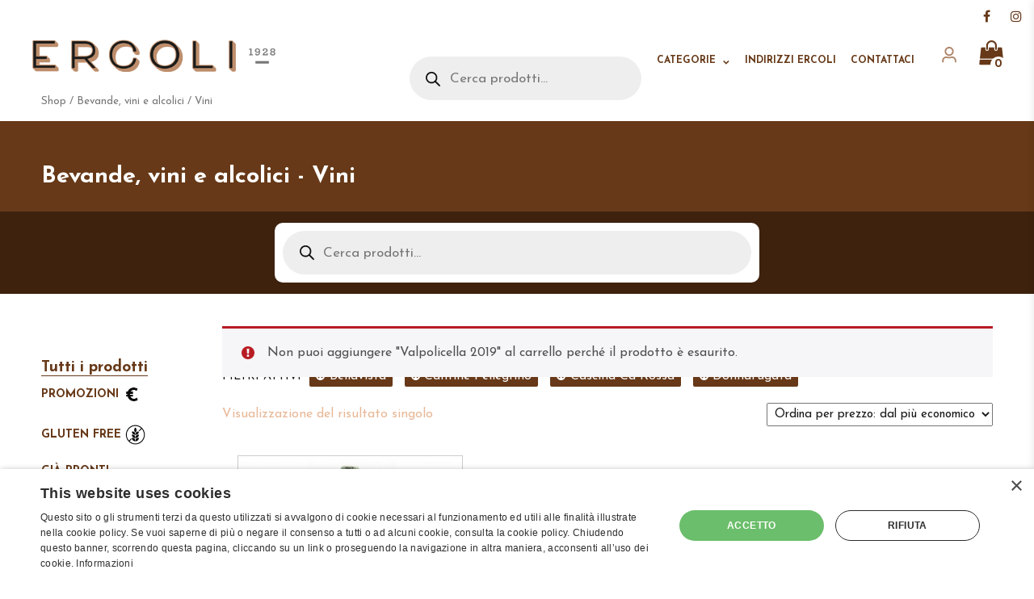

--- FILE ---
content_type: text/html; charset=UTF-8
request_url: https://ercoli1928.com/categoria/bevande-vini-alcolici/vini/?add-to-cart=10860&query_type_produttore=or&filter_produttore=bellavista,cantine-pellegrino,cascina-ca-rossa,donnafugata
body_size: 15652
content:
<!DOCTYPE html>
<html lang="it-IT" class="no-js">

<head>
    <meta charset="UTF-8">
    <meta name="viewport" content="width=device-width, initial-scale=1">
    <link rel="profile" href="http://gmpg.org/xfn/11">
        <script>(function(html){html.className = html.className.replace(/\bno-js\b/,'js')})(document.documentElement);</script>
<meta name='robots' content='index, follow, max-image-preview:large, max-snippet:-1, max-video-preview:-1' />

<!-- Google Tag Manager for WordPress by gtm4wp.com -->
<script data-cfasync="false" data-pagespeed-no-defer>
	var gtm4wp_datalayer_name = "dataLayer";
	var dataLayer = dataLayer || [];
	const gtm4wp_use_sku_instead = false;
	const gtm4wp_id_prefix = '';
	const gtm4wp_remarketing = false;
	const gtm4wp_eec = true;
	const gtm4wp_classicec = false;
	const gtm4wp_currency = 'EUR';
	const gtm4wp_product_per_impression = 12;
	const gtm4wp_needs_shipping_address = false;
	const gtm4wp_business_vertical = 'retail';
	const gtm4wp_business_vertical_id = 'id';
</script>
<!-- End Google Tag Manager for WordPress by gtm4wp.com -->
	<!-- This site is optimized with the Yoast SEO plugin v21.5 - https://yoast.com/wordpress/plugins/seo/ -->
	<title>Vini. Eccellenze gastronomiche | Ercoli 1928</title>
	<meta name="description" content="Selezione enologica di grandi etichette, vini rossi, bianchi, da dessert e bollicine italiane." />
	<link rel="canonical" href="https://ercoli1928.com/categoria/bevande-vini-alcolici/vini/" />
	<meta property="og:locale" content="it_IT" />
	<meta property="og:type" content="article" />
	<meta property="og:title" content="Vini. Eccellenze gastronomiche | Ercoli 1928" />
	<meta property="og:description" content="Selezione enologica di grandi etichette, vini rossi, bianchi, da dessert e bollicine italiane." />
	<meta property="og:url" content="https://ercoli1928.com/categoria/bevande-vini-alcolici/vini/" />
	<meta property="og:site_name" content="Ercoli 1928" />
	<meta name="twitter:card" content="summary_large_image" />
	<script type="application/ld+json" class="yoast-schema-graph">{"@context":"https://schema.org","@graph":[{"@type":"CollectionPage","@id":"https://ercoli1928.com/categoria/bevande-vini-alcolici/vini/","url":"https://ercoli1928.com/categoria/bevande-vini-alcolici/vini/","name":"Vini. Eccellenze gastronomiche | Ercoli 1928","isPartOf":{"@id":"https://ercoli1928.com/#website"},"primaryImageOfPage":{"@id":"https://ercoli1928.com/categoria/bevande-vini-alcolici/vini/#primaryimage"},"image":{"@id":"https://ercoli1928.com/categoria/bevande-vini-alcolici/vini/#primaryimage"},"thumbnailUrl":"https://ercoli1928.com/wp-content/uploads/2020/11/1T4A7953-1-scaled.jpg","description":"Selezione enologica di grandi etichette, vini rossi, bianchi, da dessert e bollicine italiane.","breadcrumb":{"@id":"https://ercoli1928.com/categoria/bevande-vini-alcolici/vini/#breadcrumb"},"inLanguage":"it-IT"},{"@type":"ImageObject","inLanguage":"it-IT","@id":"https://ercoli1928.com/categoria/bevande-vini-alcolici/vini/#primaryimage","url":"https://ercoli1928.com/wp-content/uploads/2020/11/1T4A7953-1-scaled.jpg","contentUrl":"https://ercoli1928.com/wp-content/uploads/2020/11/1T4A7953-1-scaled.jpg","width":2560,"height":2560},{"@type":"BreadcrumbList","@id":"https://ercoli1928.com/categoria/bevande-vini-alcolici/vini/#breadcrumb","itemListElement":[{"@type":"ListItem","position":1,"name":"Home","item":"https://ercoli1928.com/"},{"@type":"ListItem","position":2,"name":"Bevande, vini e alcolici","item":"https://ercoli1928.com/categoria/bevande-vini-alcolici/"},{"@type":"ListItem","position":3,"name":"Vini"}]},{"@type":"WebSite","@id":"https://ercoli1928.com/#website","url":"https://ercoli1928.com/","name":"Ercoli 1928","description":"","potentialAction":[{"@type":"SearchAction","target":{"@type":"EntryPoint","urlTemplate":"https://ercoli1928.com/?s={search_term_string}"},"query-input":"required name=search_term_string"}],"inLanguage":"it-IT"}]}</script>
	<!-- / Yoast SEO plugin. -->


<link rel='dns-prefetch' href='//fonts.googleapis.com' />
<link rel="alternate" type="application/rss+xml" title="Ercoli 1928 &raquo; Feed" href="https://ercoli1928.com/feed/" />
<link rel="alternate" type="application/rss+xml" title="Ercoli 1928 &raquo; Feed dei commenti" href="https://ercoli1928.com/comments/feed/" />
<link rel="alternate" type="application/rss+xml" title="Feed Ercoli 1928 &raquo; Vini Categoria" href="https://ercoli1928.com/categoria/bevande-vini-alcolici/vini/feed/" />
<script type="text/javascript">
/* <![CDATA[ */
window._wpemojiSettings = {"baseUrl":"https:\/\/s.w.org\/images\/core\/emoji\/14.0.0\/72x72\/","ext":".png","svgUrl":"https:\/\/s.w.org\/images\/core\/emoji\/14.0.0\/svg\/","svgExt":".svg","source":{"concatemoji":"https:\/\/ercoli1928.com\/wp-includes\/js\/wp-emoji-release.min.js?ver=6.4.7"}};
/*! This file is auto-generated */
!function(i,n){var o,s,e;function c(e){try{var t={supportTests:e,timestamp:(new Date).valueOf()};sessionStorage.setItem(o,JSON.stringify(t))}catch(e){}}function p(e,t,n){e.clearRect(0,0,e.canvas.width,e.canvas.height),e.fillText(t,0,0);var t=new Uint32Array(e.getImageData(0,0,e.canvas.width,e.canvas.height).data),r=(e.clearRect(0,0,e.canvas.width,e.canvas.height),e.fillText(n,0,0),new Uint32Array(e.getImageData(0,0,e.canvas.width,e.canvas.height).data));return t.every(function(e,t){return e===r[t]})}function u(e,t,n){switch(t){case"flag":return n(e,"\ud83c\udff3\ufe0f\u200d\u26a7\ufe0f","\ud83c\udff3\ufe0f\u200b\u26a7\ufe0f")?!1:!n(e,"\ud83c\uddfa\ud83c\uddf3","\ud83c\uddfa\u200b\ud83c\uddf3")&&!n(e,"\ud83c\udff4\udb40\udc67\udb40\udc62\udb40\udc65\udb40\udc6e\udb40\udc67\udb40\udc7f","\ud83c\udff4\u200b\udb40\udc67\u200b\udb40\udc62\u200b\udb40\udc65\u200b\udb40\udc6e\u200b\udb40\udc67\u200b\udb40\udc7f");case"emoji":return!n(e,"\ud83e\udef1\ud83c\udffb\u200d\ud83e\udef2\ud83c\udfff","\ud83e\udef1\ud83c\udffb\u200b\ud83e\udef2\ud83c\udfff")}return!1}function f(e,t,n){var r="undefined"!=typeof WorkerGlobalScope&&self instanceof WorkerGlobalScope?new OffscreenCanvas(300,150):i.createElement("canvas"),a=r.getContext("2d",{willReadFrequently:!0}),o=(a.textBaseline="top",a.font="600 32px Arial",{});return e.forEach(function(e){o[e]=t(a,e,n)}),o}function t(e){var t=i.createElement("script");t.src=e,t.defer=!0,i.head.appendChild(t)}"undefined"!=typeof Promise&&(o="wpEmojiSettingsSupports",s=["flag","emoji"],n.supports={everything:!0,everythingExceptFlag:!0},e=new Promise(function(e){i.addEventListener("DOMContentLoaded",e,{once:!0})}),new Promise(function(t){var n=function(){try{var e=JSON.parse(sessionStorage.getItem(o));if("object"==typeof e&&"number"==typeof e.timestamp&&(new Date).valueOf()<e.timestamp+604800&&"object"==typeof e.supportTests)return e.supportTests}catch(e){}return null}();if(!n){if("undefined"!=typeof Worker&&"undefined"!=typeof OffscreenCanvas&&"undefined"!=typeof URL&&URL.createObjectURL&&"undefined"!=typeof Blob)try{var e="postMessage("+f.toString()+"("+[JSON.stringify(s),u.toString(),p.toString()].join(",")+"));",r=new Blob([e],{type:"text/javascript"}),a=new Worker(URL.createObjectURL(r),{name:"wpTestEmojiSupports"});return void(a.onmessage=function(e){c(n=e.data),a.terminate(),t(n)})}catch(e){}c(n=f(s,u,p))}t(n)}).then(function(e){for(var t in e)n.supports[t]=e[t],n.supports.everything=n.supports.everything&&n.supports[t],"flag"!==t&&(n.supports.everythingExceptFlag=n.supports.everythingExceptFlag&&n.supports[t]);n.supports.everythingExceptFlag=n.supports.everythingExceptFlag&&!n.supports.flag,n.DOMReady=!1,n.readyCallback=function(){n.DOMReady=!0}}).then(function(){return e}).then(function(){var e;n.supports.everything||(n.readyCallback(),(e=n.source||{}).concatemoji?t(e.concatemoji):e.wpemoji&&e.twemoji&&(t(e.twemoji),t(e.wpemoji)))}))}((window,document),window._wpemojiSettings);
/* ]]> */
</script>
<style id='wp-emoji-styles-inline-css' type='text/css'>

	img.wp-smiley, img.emoji {
		display: inline !important;
		border: none !important;
		box-shadow: none !important;
		height: 1em !important;
		width: 1em !important;
		margin: 0 0.07em !important;
		vertical-align: -0.1em !important;
		background: none !important;
		padding: 0 !important;
	}
</style>
<link rel='stylesheet' id='wp-block-library-css' href='https://ercoli1928.com/wp-includes/css/dist/block-library/style.min.css?ver=6.4.7' type='text/css' media='all' />
<style id='classic-theme-styles-inline-css' type='text/css'>
/*! This file is auto-generated */
.wp-block-button__link{color:#fff;background-color:#32373c;border-radius:9999px;box-shadow:none;text-decoration:none;padding:calc(.667em + 2px) calc(1.333em + 2px);font-size:1.125em}.wp-block-file__button{background:#32373c;color:#fff;text-decoration:none}
</style>
<style id='global-styles-inline-css' type='text/css'>
body{--wp--preset--color--black: #000000;--wp--preset--color--cyan-bluish-gray: #abb8c3;--wp--preset--color--white: #ffffff;--wp--preset--color--pale-pink: #f78da7;--wp--preset--color--vivid-red: #cf2e2e;--wp--preset--color--luminous-vivid-orange: #ff6900;--wp--preset--color--luminous-vivid-amber: #fcb900;--wp--preset--color--light-green-cyan: #7bdcb5;--wp--preset--color--vivid-green-cyan: #00d084;--wp--preset--color--pale-cyan-blue: #8ed1fc;--wp--preset--color--vivid-cyan-blue: #0693e3;--wp--preset--color--vivid-purple: #9b51e0;--wp--preset--gradient--vivid-cyan-blue-to-vivid-purple: linear-gradient(135deg,rgba(6,147,227,1) 0%,rgb(155,81,224) 100%);--wp--preset--gradient--light-green-cyan-to-vivid-green-cyan: linear-gradient(135deg,rgb(122,220,180) 0%,rgb(0,208,130) 100%);--wp--preset--gradient--luminous-vivid-amber-to-luminous-vivid-orange: linear-gradient(135deg,rgba(252,185,0,1) 0%,rgba(255,105,0,1) 100%);--wp--preset--gradient--luminous-vivid-orange-to-vivid-red: linear-gradient(135deg,rgba(255,105,0,1) 0%,rgb(207,46,46) 100%);--wp--preset--gradient--very-light-gray-to-cyan-bluish-gray: linear-gradient(135deg,rgb(238,238,238) 0%,rgb(169,184,195) 100%);--wp--preset--gradient--cool-to-warm-spectrum: linear-gradient(135deg,rgb(74,234,220) 0%,rgb(151,120,209) 20%,rgb(207,42,186) 40%,rgb(238,44,130) 60%,rgb(251,105,98) 80%,rgb(254,248,76) 100%);--wp--preset--gradient--blush-light-purple: linear-gradient(135deg,rgb(255,206,236) 0%,rgb(152,150,240) 100%);--wp--preset--gradient--blush-bordeaux: linear-gradient(135deg,rgb(254,205,165) 0%,rgb(254,45,45) 50%,rgb(107,0,62) 100%);--wp--preset--gradient--luminous-dusk: linear-gradient(135deg,rgb(255,203,112) 0%,rgb(199,81,192) 50%,rgb(65,88,208) 100%);--wp--preset--gradient--pale-ocean: linear-gradient(135deg,rgb(255,245,203) 0%,rgb(182,227,212) 50%,rgb(51,167,181) 100%);--wp--preset--gradient--electric-grass: linear-gradient(135deg,rgb(202,248,128) 0%,rgb(113,206,126) 100%);--wp--preset--gradient--midnight: linear-gradient(135deg,rgb(2,3,129) 0%,rgb(40,116,252) 100%);--wp--preset--font-size--small: 13px;--wp--preset--font-size--medium: 20px;--wp--preset--font-size--large: 36px;--wp--preset--font-size--x-large: 42px;--wp--preset--spacing--20: 0.44rem;--wp--preset--spacing--30: 0.67rem;--wp--preset--spacing--40: 1rem;--wp--preset--spacing--50: 1.5rem;--wp--preset--spacing--60: 2.25rem;--wp--preset--spacing--70: 3.38rem;--wp--preset--spacing--80: 5.06rem;--wp--preset--shadow--natural: 6px 6px 9px rgba(0, 0, 0, 0.2);--wp--preset--shadow--deep: 12px 12px 50px rgba(0, 0, 0, 0.4);--wp--preset--shadow--sharp: 6px 6px 0px rgba(0, 0, 0, 0.2);--wp--preset--shadow--outlined: 6px 6px 0px -3px rgba(255, 255, 255, 1), 6px 6px rgba(0, 0, 0, 1);--wp--preset--shadow--crisp: 6px 6px 0px rgba(0, 0, 0, 1);}:where(.is-layout-flex){gap: 0.5em;}:where(.is-layout-grid){gap: 0.5em;}body .is-layout-flow > .alignleft{float: left;margin-inline-start: 0;margin-inline-end: 2em;}body .is-layout-flow > .alignright{float: right;margin-inline-start: 2em;margin-inline-end: 0;}body .is-layout-flow > .aligncenter{margin-left: auto !important;margin-right: auto !important;}body .is-layout-constrained > .alignleft{float: left;margin-inline-start: 0;margin-inline-end: 2em;}body .is-layout-constrained > .alignright{float: right;margin-inline-start: 2em;margin-inline-end: 0;}body .is-layout-constrained > .aligncenter{margin-left: auto !important;margin-right: auto !important;}body .is-layout-constrained > :where(:not(.alignleft):not(.alignright):not(.alignfull)){max-width: var(--wp--style--global--content-size);margin-left: auto !important;margin-right: auto !important;}body .is-layout-constrained > .alignwide{max-width: var(--wp--style--global--wide-size);}body .is-layout-flex{display: flex;}body .is-layout-flex{flex-wrap: wrap;align-items: center;}body .is-layout-flex > *{margin: 0;}body .is-layout-grid{display: grid;}body .is-layout-grid > *{margin: 0;}:where(.wp-block-columns.is-layout-flex){gap: 2em;}:where(.wp-block-columns.is-layout-grid){gap: 2em;}:where(.wp-block-post-template.is-layout-flex){gap: 1.25em;}:where(.wp-block-post-template.is-layout-grid){gap: 1.25em;}.has-black-color{color: var(--wp--preset--color--black) !important;}.has-cyan-bluish-gray-color{color: var(--wp--preset--color--cyan-bluish-gray) !important;}.has-white-color{color: var(--wp--preset--color--white) !important;}.has-pale-pink-color{color: var(--wp--preset--color--pale-pink) !important;}.has-vivid-red-color{color: var(--wp--preset--color--vivid-red) !important;}.has-luminous-vivid-orange-color{color: var(--wp--preset--color--luminous-vivid-orange) !important;}.has-luminous-vivid-amber-color{color: var(--wp--preset--color--luminous-vivid-amber) !important;}.has-light-green-cyan-color{color: var(--wp--preset--color--light-green-cyan) !important;}.has-vivid-green-cyan-color{color: var(--wp--preset--color--vivid-green-cyan) !important;}.has-pale-cyan-blue-color{color: var(--wp--preset--color--pale-cyan-blue) !important;}.has-vivid-cyan-blue-color{color: var(--wp--preset--color--vivid-cyan-blue) !important;}.has-vivid-purple-color{color: var(--wp--preset--color--vivid-purple) !important;}.has-black-background-color{background-color: var(--wp--preset--color--black) !important;}.has-cyan-bluish-gray-background-color{background-color: var(--wp--preset--color--cyan-bluish-gray) !important;}.has-white-background-color{background-color: var(--wp--preset--color--white) !important;}.has-pale-pink-background-color{background-color: var(--wp--preset--color--pale-pink) !important;}.has-vivid-red-background-color{background-color: var(--wp--preset--color--vivid-red) !important;}.has-luminous-vivid-orange-background-color{background-color: var(--wp--preset--color--luminous-vivid-orange) !important;}.has-luminous-vivid-amber-background-color{background-color: var(--wp--preset--color--luminous-vivid-amber) !important;}.has-light-green-cyan-background-color{background-color: var(--wp--preset--color--light-green-cyan) !important;}.has-vivid-green-cyan-background-color{background-color: var(--wp--preset--color--vivid-green-cyan) !important;}.has-pale-cyan-blue-background-color{background-color: var(--wp--preset--color--pale-cyan-blue) !important;}.has-vivid-cyan-blue-background-color{background-color: var(--wp--preset--color--vivid-cyan-blue) !important;}.has-vivid-purple-background-color{background-color: var(--wp--preset--color--vivid-purple) !important;}.has-black-border-color{border-color: var(--wp--preset--color--black) !important;}.has-cyan-bluish-gray-border-color{border-color: var(--wp--preset--color--cyan-bluish-gray) !important;}.has-white-border-color{border-color: var(--wp--preset--color--white) !important;}.has-pale-pink-border-color{border-color: var(--wp--preset--color--pale-pink) !important;}.has-vivid-red-border-color{border-color: var(--wp--preset--color--vivid-red) !important;}.has-luminous-vivid-orange-border-color{border-color: var(--wp--preset--color--luminous-vivid-orange) !important;}.has-luminous-vivid-amber-border-color{border-color: var(--wp--preset--color--luminous-vivid-amber) !important;}.has-light-green-cyan-border-color{border-color: var(--wp--preset--color--light-green-cyan) !important;}.has-vivid-green-cyan-border-color{border-color: var(--wp--preset--color--vivid-green-cyan) !important;}.has-pale-cyan-blue-border-color{border-color: var(--wp--preset--color--pale-cyan-blue) !important;}.has-vivid-cyan-blue-border-color{border-color: var(--wp--preset--color--vivid-cyan-blue) !important;}.has-vivid-purple-border-color{border-color: var(--wp--preset--color--vivid-purple) !important;}.has-vivid-cyan-blue-to-vivid-purple-gradient-background{background: var(--wp--preset--gradient--vivid-cyan-blue-to-vivid-purple) !important;}.has-light-green-cyan-to-vivid-green-cyan-gradient-background{background: var(--wp--preset--gradient--light-green-cyan-to-vivid-green-cyan) !important;}.has-luminous-vivid-amber-to-luminous-vivid-orange-gradient-background{background: var(--wp--preset--gradient--luminous-vivid-amber-to-luminous-vivid-orange) !important;}.has-luminous-vivid-orange-to-vivid-red-gradient-background{background: var(--wp--preset--gradient--luminous-vivid-orange-to-vivid-red) !important;}.has-very-light-gray-to-cyan-bluish-gray-gradient-background{background: var(--wp--preset--gradient--very-light-gray-to-cyan-bluish-gray) !important;}.has-cool-to-warm-spectrum-gradient-background{background: var(--wp--preset--gradient--cool-to-warm-spectrum) !important;}.has-blush-light-purple-gradient-background{background: var(--wp--preset--gradient--blush-light-purple) !important;}.has-blush-bordeaux-gradient-background{background: var(--wp--preset--gradient--blush-bordeaux) !important;}.has-luminous-dusk-gradient-background{background: var(--wp--preset--gradient--luminous-dusk) !important;}.has-pale-ocean-gradient-background{background: var(--wp--preset--gradient--pale-ocean) !important;}.has-electric-grass-gradient-background{background: var(--wp--preset--gradient--electric-grass) !important;}.has-midnight-gradient-background{background: var(--wp--preset--gradient--midnight) !important;}.has-small-font-size{font-size: var(--wp--preset--font-size--small) !important;}.has-medium-font-size{font-size: var(--wp--preset--font-size--medium) !important;}.has-large-font-size{font-size: var(--wp--preset--font-size--large) !important;}.has-x-large-font-size{font-size: var(--wp--preset--font-size--x-large) !important;}
.wp-block-navigation a:where(:not(.wp-element-button)){color: inherit;}
:where(.wp-block-post-template.is-layout-flex){gap: 1.25em;}:where(.wp-block-post-template.is-layout-grid){gap: 1.25em;}
:where(.wp-block-columns.is-layout-flex){gap: 2em;}:where(.wp-block-columns.is-layout-grid){gap: 2em;}
.wp-block-pullquote{font-size: 1.5em;line-height: 1.6;}
</style>
<link rel='stylesheet' id='contact-form-7-css' href='https://ercoli1928.com/wp-content/plugins/contact-form-7/includes/css/styles.css?ver=5.6.1' type='text/css' media='all' />
<link rel='stylesheet' id='woocommerce-layout-css' href='https://ercoli1928.com/wp-content/plugins/woocommerce/assets/css/woocommerce-layout.css?ver=8.3.3' type='text/css' media='all' />
<link rel='stylesheet' id='woocommerce-smallscreen-css' href='https://ercoli1928.com/wp-content/plugins/woocommerce/assets/css/woocommerce-smallscreen.css?ver=8.3.3' type='text/css' media='only screen and (max-width: 768px)' />
<link rel='stylesheet' id='woocommerce-general-css' href='https://ercoli1928.com/wp-content/plugins/woocommerce/assets/css/woocommerce.css?ver=8.3.3' type='text/css' media='all' />
<style id='woocommerce-inline-inline-css' type='text/css'>
.woocommerce form .form-row .required { visibility: visible; }
</style>
<link rel='stylesheet' id='dgwt-wcas-style-css' href='https://ercoli1928.com/wp-content/plugins/ajax-search-for-woocommerce-premium/assets/css/style.min.css?ver=1.26.1' type='text/css' media='all' />
<link rel='stylesheet' id='ercoli-fonts-css' href='https://fonts.googleapis.com/css?family=Merriweather%3A400%2C700%2C900%2C400italic%2C700italic%2C900italic%7CMontserrat%3A400%2C700%7CInconsolata%3A400&#038;subset=latin%2Clatin-ext' type='text/css' media='all' />
<link rel='stylesheet' id='genericons-css' href='https://ercoli1928.com/wp-content/themes/ercoli/genericons/genericons.css?ver=3.4.1' type='text/css' media='all' />
<link rel='stylesheet' id='ercoli-style-css' href='https://ercoli1928.com/wp-content/themes/ercoli/style.css?ver=6.4.7' type='text/css' media='all' />
<!--[if lt IE 10]>
<link rel='stylesheet' id='ercoli-ie-css' href='https://ercoli1928.com/wp-content/themes/ercoli/css/ie.css?ver=20160816' type='text/css' media='all' />
<![endif]-->
<!--[if lt IE 9]>
<link rel='stylesheet' id='ercoli-ie8-css' href='https://ercoli1928.com/wp-content/themes/ercoli/css/ie8.css?ver=20160816' type='text/css' media='all' />
<![endif]-->
<!--[if lt IE 8]>
<link rel='stylesheet' id='ercoli-ie7-css' href='https://ercoli1928.com/wp-content/themes/ercoli/css/ie7.css?ver=20160816' type='text/css' media='all' />
<![endif]-->
<link rel='stylesheet' id='ercoli-slick-css-css' href='https://ercoli1928.com/wp-content/themes/ercoli/slick/slick.css?ver=20160816' type='text/css' media='all' />
<link rel='stylesheet' id='ercoli-slick-theme-css' href='https://ercoli1928.com/wp-content/themes/ercoli/slick/slick-theme.css?ver=20160816' type='text/css' media='all' />
<link rel='stylesheet' id='ercoli-fancybox-css-css' href='https://ercoli1928.com/wp-content/themes/ercoli/css/jquery.fancybox.css?ver=20160816' type='text/css' media='all' />
<link rel='stylesheet' id='ercoli-main-css-css' href='https://ercoli1928.com/wp-content/themes/ercoli/css/main.css?ver=20201214' type='text/css' media='all' />
<link rel='stylesheet' id='ercoli-main-custom-css-css' href='https://ercoli1928.com/wp-content/themes/ercoli/css/custom.css?ver=3.4.1' type='text/css' media='all' />
<script type="text/javascript" src="https://ercoli1928.com/wp-includes/js/jquery/jquery.min.js?ver=3.7.1" id="jquery-core-js"></script>
<script type="text/javascript" src="https://ercoli1928.com/wp-includes/js/jquery/jquery-migrate.min.js?ver=3.4.1" id="jquery-migrate-js"></script>
<script type="text/javascript" src="https://ercoli1928.com/wp-content/plugins/woocommerce/assets/js/jquery-blockui/jquery.blockUI.min.js?ver=2.7.0-wc.8.3.3" id="jquery-blockui-js" defer="defer" data-wp-strategy="defer"></script>
<script type="text/javascript" id="wc-add-to-cart-js-extra">
/* <![CDATA[ */
var wc_add_to_cart_params = {"ajax_url":"\/wp-admin\/admin-ajax.php","wc_ajax_url":"\/?wc-ajax=%%endpoint%%","i18n_view_cart":"Visualizza carrello","cart_url":"https:\/\/ercoli1928.com\/carrello\/","is_cart":"","cart_redirect_after_add":"no"};
/* ]]> */
</script>
<script type="text/javascript" src="https://ercoli1928.com/wp-content/plugins/woocommerce/assets/js/frontend/add-to-cart.min.js?ver=8.3.3" id="wc-add-to-cart-js" defer="defer" data-wp-strategy="defer"></script>
<script type="text/javascript" src="https://ercoli1928.com/wp-content/plugins/woocommerce/assets/js/js-cookie/js.cookie.min.js?ver=2.1.4-wc.8.3.3" id="js-cookie-js" defer="defer" data-wp-strategy="defer"></script>
<script type="text/javascript" id="woocommerce-js-extra">
/* <![CDATA[ */
var woocommerce_params = {"ajax_url":"\/wp-admin\/admin-ajax.php","wc_ajax_url":"\/?wc-ajax=%%endpoint%%"};
/* ]]> */
</script>
<script type="text/javascript" src="https://ercoli1928.com/wp-content/plugins/woocommerce/assets/js/frontend/woocommerce.min.js?ver=8.3.3" id="woocommerce-js" defer="defer" data-wp-strategy="defer"></script>
<script type="text/javascript" src="https://ercoli1928.com/wp-content/plugins/duracelltomi-google-tag-manager/js/gtm4wp-woocommerce-enhanced.js?ver=1.18.1" id="gtm4wp-woocommerce-enhanced-js"></script>
<!--[if lt IE 9]>
<script type="text/javascript" src="https://ercoli1928.com/wp-content/themes/ercoli/js/html5.js?ver=3.7.3" id="ercoli-html5-js"></script>
<![endif]-->
<script type="text/javascript" src="https://ercoli1928.com/wp-content/themes/ercoli/slick/slick.min.js?ver=20160816" id="ercoli-slick-js-js"></script>
<script type="text/javascript" src="https://ercoli1928.com/wp-content/themes/ercoli/js/parallax.js?ver=20160816" id="ercoli-parallax-js-js"></script>
<link rel="https://api.w.org/" href="https://ercoli1928.com/wp-json/" /><link rel="alternate" type="application/json" href="https://ercoli1928.com/wp-json/wp/v2/product_cat/265" /><link rel="EditURI" type="application/rsd+xml" title="RSD" href="https://ercoli1928.com/xmlrpc.php?rsd" />
<meta name="generator" content="WordPress 6.4.7" />
<meta name="generator" content="WooCommerce 8.3.3" />

<!-- Google Tag Manager for WordPress by gtm4wp.com -->
<!-- GTM Container placement set to off -->
<script data-cfasync="false" data-pagespeed-no-defer type="text/javascript">
	var dataLayer_content = {"pagePostType":"product","pagePostType2":"tax-product","pageCategory":[]};
	dataLayer.push( dataLayer_content );
</script>
<script>
	console.warn && console.warn("[GTM4WP] Google Tag Manager container code placement set to OFF !!!");
	console.warn && console.warn("[GTM4WP] Data layer codes are active but GTM container must be loaded using custom coding !!!");
</script>
<!-- End Google Tag Manager for WordPress by gtm4wp.com -->		<style>
			.dgwt-wcas-ico-magnifier,.dgwt-wcas-ico-magnifier-handler{max-width:20px}.dgwt-wcas-search-wrapp{max-width:600px}		</style>
			<noscript><style>.woocommerce-product-gallery{ opacity: 1 !important; }</style></noscript>
	    <link href="https://fonts.googleapis.com/css?family=Josefin+Sans:400,700" rel="stylesheet">
    <script src="https://use.fontawesome.com/f5110f1b87.js"></script>
    <!-- Google Tag Manager -->
    <script>
        (function(w, d, s, l, i) {
            w[l] = w[l] || [];
            w[l].push({
                'gtm.start': new Date().getTime(),
                event: 'gtm.js'
            });
            var f = d.getElementsByTagName(s)[0],
                j = d.createElement(s),
                dl = l != 'dataLayer' ? '&l=' + l : '';
            j.async = true;
            j.src =
                'https://www.googletagmanager.com/gtm.js?id=' + i + dl;
            f.parentNode.insertBefore(j, f);
        })(window, document, 'script', 'dataLayer', 'GTM-MKF449M');
    </script>
    <!-- End Google Tag Manager -->
</head>


<body class="archive tax-product_cat term-vini term-265 theme-ercoli woocommerce woocommerce-page woocommerce-no-js group-blog hfeed">
    <!-- Google Tag Manager (noscript) -->
    <noscript><iframe src="https://www.googletagmanager.com/ns.html?id=GTM-MKF449M" height="0" width="0" style="display:none;visibility:hidden"></iframe></noscript>
    <!-- End Google Tag Manager (noscript) -->

                
    <header id="masthead" class="site-header" role="banner">

        <div class="site-header-main">

            <div class="site-title"><a href="https://ercoli1928.com/" rel="home">Ercoli 1928</a></div>

            <button id="menu-toggle" class="menu-toggle"><i class="fa fa-bars" aria-hidden="true"></i></button>

            <div id="site-header-menu" class="site-header-menu">

                                                            <nav id="site-navigation" class="main-navigation" role="navigation" aria-label="Menu principale">
                            <div class="menu-shop-container"><ul id="menu-shop" class="primary-menu"><li id="menu-item-10241" class="menu-item menu-item-type-custom menu-item-object-custom menu-item-10241"><div  class="dgwt-wcas-search-wrapp dgwt-wcas-is-detail-box dgwt-wcas-has-submit woocommerce dgwt-wcas-style-pirx js-dgwt-wcas-layout-classic dgwt-wcas-layout-classic js-dgwt-wcas-mobile-overlay-disabled">
		<form class="dgwt-wcas-search-form" role="search" action="https://ercoli1928.com/" method="get">
		<div class="dgwt-wcas-sf-wrapp">
						<label class="screen-reader-text"
				   for="dgwt-wcas-search-input-1">Ricerca prodotti</label>

			<input id="dgwt-wcas-search-input-1"
				   type="search"
				   class="dgwt-wcas-search-input"
				   name="s"
				   value=""
				   placeholder="Cerca prodotti..."
				   autocomplete="off"
							/>
			<div class="dgwt-wcas-preloader"></div>

			<div class="dgwt-wcas-voice-search"></div>

							<button type="submit"
						aria-label="Ricerca"
						class="dgwt-wcas-search-submit">				<svg class="dgwt-wcas-ico-magnifier" xmlns="http://www.w3.org/2000/svg" width="18" height="18" viewBox="0 0 18 18">
					<path  d=" M 16.722523,17.901412 C 16.572585,17.825208 15.36088,16.670476 14.029846,15.33534 L 11.609782,12.907819 11.01926,13.29667 C 8.7613237,14.783493 5.6172703,14.768302 3.332423,13.259528 -0.07366363,11.010358 -1.0146502,6.5989684 1.1898146,3.2148776
						  1.5505179,2.6611594 2.4056498,1.7447266 2.9644271,1.3130497 3.4423015,0.94387379 4.3921825,0.48568469 5.1732652,0.2475835 5.886299,0.03022609 6.1341883,0 7.2037391,0 8.2732897,0 8.521179,0.03022609 9.234213,0.2475835 c 0.781083,0.23810119 1.730962,0.69629029 2.208837,1.0654662
						  0.532501,0.4113763 1.39922,1.3400096 1.760153,1.8858877 1.520655,2.2998531 1.599025,5.3023778 0.199549,7.6451086 -0.208076,0.348322 -0.393306,0.668209 -0.411622,0.710863 -0.01831,0.04265 1.065556,1.18264 2.408603,2.533307 1.343046,1.350666 2.486621,2.574792 2.541278,2.720279 0.282475,0.7519
						  -0.503089,1.456506 -1.218488,1.092917 z M 8.4027892,12.475062 C 9.434946,12.25579 10.131043,11.855461 10.99416,10.984753 11.554519,10.419467 11.842507,10.042366 12.062078,9.5863882 12.794223,8.0659672 12.793657,6.2652398 12.060578,4.756293 11.680383,3.9737304 10.453587,2.7178427
						  9.730569,2.3710306 8.6921295,1.8729196 8.3992147,1.807606 7.2037567,1.807606 6.0082984,1.807606 5.7153841,1.87292 4.6769446,2.3710306 3.9539263,2.7178427 2.7271301,3.9737304 2.3469352,4.756293 1.6138384,6.2652398 1.6132726,8.0659672 2.3454252,9.5863882 c 0.4167354,0.8654208 1.5978784,2.0575608
						  2.4443766,2.4671358 1.0971012,0.530827 2.3890403,0.681561 3.6130134,0.421538 z
					"/>
				</svg>
				</button>
			
			<input type="hidden" name="post_type" value="product"/>
			<input type="hidden" name="dgwt_wcas" value="1"/>

			
					</div>
	</form>
</div>
</li>
<li id="menu-item-10242" class="menu-item menu-item-type-custom menu-item-object-custom menu-item-has-children menu-item-10242"><a href="#">Categorie</a>
<ul class="sub-menu">
	<li id="menu-item-12554" class="menu-item menu-item-type-custom menu-item-object-custom menu-item-12554"><a href="/categoria/caviale/">Caviale</a></li>
	<li id="menu-item-12555" class="menu-item menu-item-type-custom menu-item-object-custom menu-item-12555"><a href="https://ercoli1928.com/categoria/foie-gras/">Foie Gras</a></li>
	<li id="menu-item-12556" class="menu-item menu-item-type-custom menu-item-object-custom menu-item-12556"><a href="/categoria/salumi/">Salumi</a></li>
	<li id="menu-item-12557" class="menu-item menu-item-type-custom menu-item-object-custom menu-item-12557"><a href="/categoria/formaggi/">Formaggi</a></li>
	<li id="menu-item-12558" class="menu-item menu-item-type-custom menu-item-object-custom menu-item-12558"><a href="/categoria/gastronomia/">Gastronomia</a></li>
	<li id="menu-item-12559" class="menu-item menu-item-type-custom menu-item-object-custom menu-item-12559"><a href="/categoria/ricotta-burro-e-uova/">Ricotta, burro e uova</a></li>
	<li id="menu-item-12560" class="menu-item menu-item-type-custom menu-item-object-custom menu-item-12560"><a href="/categoria/gastronomia-ittica/">Gastronomia ittica</a></li>
	<li id="menu-item-12561" class="menu-item menu-item-type-custom menu-item-object-custom menu-item-12561"><a href="/categoria/pane-e-pizza/">Pane e pizza</a></li>
	<li id="menu-item-12562" class="menu-item menu-item-type-custom menu-item-object-custom menu-item-12562"><a href="/categoria/pasta-riso-forno/">Pasta e riso</a></li>
	<li id="menu-item-12563" class="menu-item menu-item-type-custom menu-item-object-custom menu-item-12563"><a href="/categoria/legumi/">Cereali, legumi e farine</a></li>
	<li id="menu-item-12564" class="menu-item menu-item-type-custom menu-item-object-custom menu-item-12564"><a href="/categoria/conserve/">Conserve</a></li>
	<li id="menu-item-12565" class="menu-item menu-item-type-custom menu-item-object-custom menu-item-12565"><a href="/categoria/sale-olio-e-aceto/">Sale, olio e aceto</a></li>
	<li id="menu-item-12566" class="menu-item menu-item-type-custom menu-item-object-custom menu-item-12566"><a href="/categoria/mostarde-e-salse/">Mostarde e salse</a></li>
	<li id="menu-item-12567" class="menu-item menu-item-type-custom menu-item-object-custom menu-item-12567"><a href="/categoria/snack-salati/">Snack salati</a></li>
	<li id="menu-item-12569" class="menu-item menu-item-type-custom menu-item-object-custom menu-item-12569"><a href="/categoria/miele-e-confetture/">Miele e confetture</a></li>
	<li id="menu-item-12568" class="menu-item menu-item-type-custom menu-item-object-custom menu-item-12568"><a href="/categoria/biscotti/">Biscotti</a></li>
	<li id="menu-item-12570" class="menu-item menu-item-type-custom menu-item-object-custom menu-item-12570"><a href="/categoria/caffe-e-infusi/">Caffè e infusi</a></li>
	<li id="menu-item-12571" class="menu-item menu-item-type-custom menu-item-object-custom menu-item-12571"><a href="/categoria/cioccolata/">Cioccolata</a></li>
	<li id="menu-item-12572" class="menu-item menu-item-type-custom menu-item-object-custom menu-item-12572"><a href="/categoria/bevande-vini-alcolici/">Bevande, vini e alcolici</a></li>
</ul>
</li>
<li id="menu-item-11840" class="menu-item menu-item-type-post_type menu-item-object-page menu-item-11840"><a href="https://ercoli1928.com/gli-indirizzi-ercoli/">Indirizzi Ercoli</a></li>
<li id="menu-item-10239" class="menu-item menu-item-type-post_type menu-item-object-page menu-item-10239"><a href="https://ercoli1928.com/contatti-ercoli-1928-roma/">Contattaci</a></li>
</ul></div>                        </nav><!-- .main-navigation -->
                                    
            </div><!-- .site-header-menu -->

            <div class="socials">
                <a href="https://www.facebook.com/ercoliroma/" class="fb" target="_blank"><i class="fa fa-facebook" aria-hidden="true"></i><span>Segui Ercoli su Facebook</span></a>
                <a href="https://www.instagram.com/ercoli1928/" class="in" target="_blank"><i class="fa fa-instagram" aria-hidden="true"></i><span>Segui Ercoli su Instagram</span></a>
            </div>

                                        
<div class="user-actions">
    <div href="#" class="user-btn">
                    <a href="https://ercoli1928.com/mio-account/">
                <div class="user-btn-icon"></div>
            </a>
        
        <div class="user-menu">
            <a href="https://ercoli1928.com/mio-account/">Il mio account</a>
            <a href="https://ercoli1928.com/mio-account//orders">I miei ordini</a>
            <a href="https://ercoli1928.com/wp-login.php?action=logout&amp;redirect_to=%2F&amp;_wpnonce=9d29c59151">Esci</a>
        </div>
    </div>

    <div class="mini-cart">
        <div class="mini-cart-content">
            <div class="mini-cart-button">
                <i class="fa fa-shopping-bag"></i>
                <div id="mini-cart-count">0</div>
            </div>
            <div class="mini-cart-details">
                <div class="mini-cart-details-header">
                    <h4>Il tuo carrello</h4>
                    <a href="#" class="mini-cart-close">
                        <i class="fa fa-times"></i>
                    </a>
                </div>
                <div class="widget_shopping_cart_content">
                    

	<p class="woocommerce-mini-cart__empty-message">Nessun prodotto nel carrello</p>


                </div>
            </div>
        </div>
    </div>
</div>            
        </div><!-- .site-header-main -->

        
    </header><!-- .site-header -->


    

    
    
    <script type="text/javascript">
        function closePop() {
            jQuery('#popup').css('display', 'none');
        }
    </script>


    <div id="page" class="site">

        <div class="site-inner">

            <a class="skip-link screen-reader-text" href="#content">Salta al contenuto</a>

            <div id="content" class="site-content">
<div id="primary" class="content-area"><main id="main" class="site-main" role="main"><nav class="woocommerce-breadcrumb" aria-label="Breadcrumb"><a href="/negozio">Shop</a>&nbsp;&#47;&nbsp;<a href="https://ercoli1928.com/categoria/bevande-vini-alcolici/">Bevande, vini e alcolici</a>&nbsp;&#47;&nbsp;Vini</nav>
<div class="archive-opening">
    <div class="archive-opening-left">
        <h1 class="woocommerce-products-header__title page-title">
            Bevande, vini e alcolici -             Vini        </h1>
            </div>
    </div>

	<div class="widget-shop-info">
		<section id="dgwt_wcas_ajax_search-2" class="widget woocommerce dgwt-wcas-widget"><div  class="dgwt-wcas-search-wrapp dgwt-wcas-is-detail-box dgwt-wcas-has-submit woocommerce dgwt-wcas-style-pirx js-dgwt-wcas-layout-classic dgwt-wcas-layout-classic js-dgwt-wcas-mobile-overlay-disabled">
		<form class="dgwt-wcas-search-form" role="search" action="https://ercoli1928.com/" method="get">
		<div class="dgwt-wcas-sf-wrapp">
						<label class="screen-reader-text"
				   for="dgwt-wcas-search-input-2">Ricerca prodotti</label>

			<input id="dgwt-wcas-search-input-2"
				   type="search"
				   class="dgwt-wcas-search-input"
				   name="s"
				   value=""
				   placeholder="Cerca prodotti..."
				   autocomplete="off"
							/>
			<div class="dgwt-wcas-preloader"></div>

			<div class="dgwt-wcas-voice-search"></div>

							<button type="submit"
						aria-label="Ricerca"
						class="dgwt-wcas-search-submit">				<svg class="dgwt-wcas-ico-magnifier" xmlns="http://www.w3.org/2000/svg" width="18" height="18" viewBox="0 0 18 18">
					<path  d=" M 16.722523,17.901412 C 16.572585,17.825208 15.36088,16.670476 14.029846,15.33534 L 11.609782,12.907819 11.01926,13.29667 C 8.7613237,14.783493 5.6172703,14.768302 3.332423,13.259528 -0.07366363,11.010358 -1.0146502,6.5989684 1.1898146,3.2148776
						  1.5505179,2.6611594 2.4056498,1.7447266 2.9644271,1.3130497 3.4423015,0.94387379 4.3921825,0.48568469 5.1732652,0.2475835 5.886299,0.03022609 6.1341883,0 7.2037391,0 8.2732897,0 8.521179,0.03022609 9.234213,0.2475835 c 0.781083,0.23810119 1.730962,0.69629029 2.208837,1.0654662
						  0.532501,0.4113763 1.39922,1.3400096 1.760153,1.8858877 1.520655,2.2998531 1.599025,5.3023778 0.199549,7.6451086 -0.208076,0.348322 -0.393306,0.668209 -0.411622,0.710863 -0.01831,0.04265 1.065556,1.18264 2.408603,2.533307 1.343046,1.350666 2.486621,2.574792 2.541278,2.720279 0.282475,0.7519
						  -0.503089,1.456506 -1.218488,1.092917 z M 8.4027892,12.475062 C 9.434946,12.25579 10.131043,11.855461 10.99416,10.984753 11.554519,10.419467 11.842507,10.042366 12.062078,9.5863882 12.794223,8.0659672 12.793657,6.2652398 12.060578,4.756293 11.680383,3.9737304 10.453587,2.7178427
						  9.730569,2.3710306 8.6921295,1.8729196 8.3992147,1.807606 7.2037567,1.807606 6.0082984,1.807606 5.7153841,1.87292 4.6769446,2.3710306 3.9539263,2.7178427 2.7271301,3.9737304 2.3469352,4.756293 1.6138384,6.2652398 1.6132726,8.0659672 2.3454252,9.5863882 c 0.4167354,0.8654208 1.5978784,2.0575608
						  2.4443766,2.4671358 1.0971012,0.530827 2.3890403,0.681561 3.6130134,0.421538 z
					"/>
				</svg>
				</button>
			
			<input type="hidden" name="post_type" value="product"/>
			<input type="hidden" name="dgwt_wcas" value="1"/>

			
					</div>
	</form>
</div>
</section>	</div>

<div class="products-archive">
    
        
        
            <div class="products-archive-filter-btn mobile">
                <a href="#filters-sidebar" class="scroll"><i class="fas fa-sliders-h"></i> Filtri</a>
            </div>
            <div class="products-container">

                <div class="products-archive-ordering">
                    <div class="woocommerce-notices-wrapper"><ul class="woocommerce-error" role="alert">
			<li>
			Non puoi aggiungere &quot;Valpolicella 2019&quot; al carrello perché il prodotto è esaurito.		</li>
	</ul>
</div><p class="woocommerce-result-count">
	Visualizzazione del risultato singolo</p>
<form class="woocommerce-ordering" method="get">
	<select name="orderby" class="orderby" aria-label="Ordine negozio">
					<option value="popularity" >Ordina per popolarità</option>
					<option value="rating" >Ordina per valutazione media</option>
					<option value="date" >Ordina in base al più recente</option>
					<option value="price"  selected='selected'>Ordina per prezzo: dal più economico</option>
					<option value="price-desc" >Ordina per prezzo: dal più caro</option>
			</select>
	<input type="hidden" name="paged" value="1" />
	<input type="hidden" name="add-to-cart" value="10860" /><input type="hidden" name="query_type_produttore" value="or" /><input type="hidden" name="filter_produttore" value="bellavista,cantine-pellegrino,cascina-ca-rossa,donnafugata" /></form>
                </div>

                	<div class="products-container-active-filters">
		<div id="woocommerce_layered_nav_filters-2" class="widget woocommerce widget_layered_nav_filters"><h5 class="active-filters-title">Filtri attivi</h5><ul><li class="chosen chosen-produttore chosen-produttore-bellavista "><a rel="nofollow" aria-label="Rimuovi filtri" href="https://ercoli1928.com/categoria/bevande-vini-alcolici/vini/?query_type_produttore=or&#038;filter_produttore=cantine-pellegrino,cascina-ca-rossa,donnafugata" style="">Bellavista</a></li><li class="chosen chosen-produttore chosen-produttore-cantine-pellegrino "><a rel="nofollow" aria-label="Rimuovi filtri" href="https://ercoli1928.com/categoria/bevande-vini-alcolici/vini/?query_type_produttore=or&#038;filter_produttore=bellavista,cascina-ca-rossa,donnafugata" style="">Cantine Pellegrino</a></li><li class="chosen chosen-produttore chosen-produttore-cascina-ca-rossa "><a rel="nofollow" aria-label="Rimuovi filtri" href="https://ercoli1928.com/categoria/bevande-vini-alcolici/vini/?query_type_produttore=or&#038;filter_produttore=bellavista,cantine-pellegrino,donnafugata" style="">Cascina Cà Rossa</a></li><li class="chosen chosen-produttore chosen-produttore-donnafugata "><a rel="nofollow" aria-label="Rimuovi filtri" href="https://ercoli1928.com/categoria/bevande-vini-alcolici/vini/?query_type_produttore=or&#038;filter_produttore=bellavista,cantine-pellegrino,cascina-ca-rossa" style="">Donnafugata</a></li></ul></div>	</div>
            
                <div class="products-container-list">
                                        
<div
    class="product-item product cat--bollicine size--bellavista" data-id="6886">
    <div class="product-item-content">

        <a href="https://ercoli1928.com/prodotto/franciacorta-grande-cuvee-alma/">
            <div class="product-item-img" style="background-image: url('https://ercoli1928.com/wp-content/uploads/2020/11/1T4A7953-1-650x650.jpg');">
                
                <img src="https://ercoli1928.com/wp-content/uploads/2020/11/1T4A7953-1-650x650.jpg" alt="" class="hidden" />
            </div>
        </a>

        <div class="product-item-content-info">

            <div class="product-item-content-center">
                <a href="https://ercoli1928.com/prodotto/franciacorta-grande-cuvee-alma/">
                    <h3 class="product-item-title">Franciacorta Alma Non Dosato BELLAVISTA</h3>
                </a>

                                                            <a href="https://ercoli1928.com/prodotto/franciacorta-grande-cuvee-alma/">
                            <h4 class="product-item-brand">Bellavista</h4>
                        </a>
                                                    
                <div class="product-item-price ">
                    <span class="woocommerce-Price-amount amount"><bdi>44,00<span class="woocommerce-Price-currencySymbol">&euro;</span></bdi></span>                                    </div>

                </a><a href="?add-to-cart=6886" data-quantity="1" class="button product_type_simple add_to_cart_button ajax_add_to_cart" data-product_id="6886" data-product_sku="7ab21f09-a44d-4b72-8ca6-2cb3c74e267e" aria-label="Aggiungi &ldquo;Franciacorta Alma Non Dosato BELLAVISTA&rdquo; al tuo carrello" aria-describedby="" rel="nofollow">Aggiungi</a><span class="gtm4wp_productdata" style="display:none; visibility:hidden;" data-gtm4wp_product_id="6886" data-gtm4wp_product_internal_id="6886" data-gtm4wp_product_name="Franciacorta Alma Non Dosato BELLAVISTA" data-gtm4wp_product_price="44" data-gtm4wp_product_cat="Bollicine" data-gtm4wp_product_url="https://ercoli1928.com/prodotto/franciacorta-grande-cuvee-alma/" data-gtm4wp_product_listposition="0" data-gtm4wp_productlist_name="General Product List" data-gtm4wp_product_stocklevel="10" data-gtm4wp_product_brand=""></span>            </div>
        
        </div>

            </div>
    <div
        class="gtm4wp_productdata"
        data-gtm4wp_product_id="6886"
        data-gtm4wp_product_name="Franciacorta Alma Non Dosato BELLAVISTA"
        data-gtm4wp_product_price="44"
        data-gtm4wp_product_cat=""
        data-gtm4wp_product_url="https://ercoli1928.com"
        data-gtm4wp_product_list="Shop page"
        data-gtm4wp_product_listposition="">
    </div>
</div>                                    </div>

                <div class="pagination">
                                    </div>


            </div>

        
        <div class="products-archive-sidebar " id="filters-sidebar">
            	<aside id="secondary" class="sidebar widget-area" role="complementary">
		
		<div class="custom-filters-widgets">
			<div class="widget woocommerce widget_layered_nav">
								<h2 class="sidebar-shop-widget-title sidebar-shop-widget-title--offers"><a href="https://ercoli1928.com/categoria/bevande-vini-alcolici/vini/?add-to-cart=10860&query_type_produttore=or&filter_produttore=bellavista,cantine-pellegrino,cascina-ca-rossa,donnafugata&filter_sale=1">Promozioni</a></h2>
			</div>
			<div class="widget woocommerce widget_layered_nav">
								<h2 class="sidebar-shop-widget-title sidebar-shop-widget-title--glutenfree"><a href="https://ercoli1928.com/categoria/bevande-vini-alcolici/vini/?add-to-cart=10860&query_type_produttore=or&filter_produttore=bellavista,cantine-pellegrino,cascina-ca-rossa,donnafugata&filter_glutenfree=1">Gluten Free</a></h2>
			</div>
			<div class="widget woocommerce widget_layered_nav">
								<h2 class="sidebar-shop-widget-title"><a href="https://ercoli1928.com/categoria/bevande-vini-alcolici/vini/?add-to-cart=10860&query_type_produttore=or&filter_produttore=bellavista,cantine-pellegrino,cascina-ca-rossa,donnafugata&filter_ready=1">Già pronti</a></h2>
			</div>
		</div>

		<div id="woocommerce_product_categories-2" class="widget woocommerce widget_product_categories"><h2 class="sidebar-shop-widget-title">Categorie</h2><ul class="product-categories"><li class="cat-item cat-item-408"><a href="https://ercoli1928.com/categoria/pasqua/">Pasqua</a></li>
<li class="cat-item cat-item-341"><a href="https://ercoli1928.com/categoria/natale/">Natale</a></li>
<li class="cat-item cat-item-206"><a href="https://ercoli1928.com/categoria/caviale/">Caviale</a></li>
<li class="cat-item cat-item-400"><a href="https://ercoli1928.com/categoria/foie-gras/">Foie gras</a></li>
<li class="cat-item cat-item-189"><a href="https://ercoli1928.com/categoria/salumi/">Salumi</a></li>
<li class="cat-item cat-item-440"><a href="https://ercoli1928.com/categoria/scaffale/">Scaffale</a></li>
<li class="cat-item cat-item-208"><a href="https://ercoli1928.com/categoria/formaggi/">Formaggi</a></li>
<li class="cat-item cat-item-263"><a href="https://ercoli1928.com/categoria/gastronomia/">Gastronomia</a></li>
<li class="cat-item cat-item-348"><a href="https://ercoli1928.com/categoria/ricotta-burro-e-uova/">Ricotta, burro e uova</a></li>
<li class="cat-item cat-item-204"><a href="https://ercoli1928.com/categoria/gastronomia-ittica/">Gastronomia Ittica</a></li>
<li class="cat-item cat-item-209"><a href="https://ercoli1928.com/categoria/pane-e-pizza/">Pane e Pizza</a></li>
<li class="cat-item cat-item-345"><a href="https://ercoli1928.com/categoria/pasta-riso-forno/">Pasta e Riso</a></li>
<li class="cat-item cat-item-261"><a href="https://ercoli1928.com/categoria/legumi/">Cereali, Legumi e Farine</a></li>
<li class="cat-item cat-item-350"><a href="https://ercoli1928.com/categoria/conserve/">Conserve</a></li>
<li class="cat-item cat-item-357"><a href="https://ercoli1928.com/categoria/sale-olio-e-aceto/">Sale, Olio e Aceto</a></li>
<li class="cat-item cat-item-353"><a href="https://ercoli1928.com/categoria/mostarde-e-salse/">Mostarde e salse</a></li>
<li class="cat-item cat-item-210"><a href="https://ercoli1928.com/categoria/snack-salati/">Snack salati</a></li>
<li class="cat-item cat-item-191"><a href="https://ercoli1928.com/categoria/biscotti/">Biscotti</a></li>
<li class="cat-item cat-item-196"><a href="https://ercoli1928.com/categoria/miele-e-confetture/">Miele e Confetture</a></li>
<li class="cat-item cat-item-190"><a href="https://ercoli1928.com/categoria/caffe-e-infusi/">Caffe e infusi</a></li>
<li class="cat-item cat-item-203"><a href="https://ercoli1928.com/categoria/cioccolata/">Cioccolata</a></li>
<li class="cat-item cat-item-198 cat-parent current-cat-parent"><a href="https://ercoli1928.com/categoria/bevande-vini-alcolici/">Bevande, vini e alcolici</a><ul class='children'>
<li class="cat-item cat-item-431"><a href="https://ercoli1928.com/categoria/bevande-vini-alcolici/cognac/">Cognac</a></li>
<li class="cat-item cat-item-432"><a href="https://ercoli1928.com/categoria/bevande-vini-alcolici/whiskey/">Whiskey</a></li>
<li class="cat-item cat-item-433"><a href="https://ercoli1928.com/categoria/bevande-vini-alcolici/distillati/">Distillati</a></li>
<li class="cat-item cat-item-434"><a href="https://ercoli1928.com/categoria/bevande-vini-alcolici/rum/">Rum</a></li>
<li class="cat-item cat-item-435"><a href="https://ercoli1928.com/categoria/bevande-vini-alcolici/vermouth/">Vermouth</a></li>
<li class="cat-item cat-item-443"><a href="https://ercoli1928.com/categoria/bevande-vini-alcolici/acqua/">Acqua</a></li>
<li class="cat-item cat-item-430"><a href="https://ercoli1928.com/categoria/bevande-vini-alcolici/gin/">Gin</a></li>
<li class="cat-item cat-item-356"><a href="https://ercoli1928.com/categoria/bevande-vini-alcolici/champagne/">Champagne</a></li>
<li class="cat-item cat-item-200"><a href="https://ercoli1928.com/categoria/bevande-vini-alcolici/sodati/">Sodati</a></li>
<li class="cat-item cat-item-265 current-cat cat-parent"><a href="https://ercoli1928.com/categoria/bevande-vini-alcolici/vini/">Vini</a>	<ul class='children'>
<li class="cat-item cat-item-267"><a href="https://ercoli1928.com/categoria/bevande-vini-alcolici/vini/vini-dolci/">Dessert</a></li>
<li class="cat-item cat-item-269"><a href="https://ercoli1928.com/categoria/bevande-vini-alcolici/vini/rossi/">Rossi</a></li>
<li class="cat-item cat-item-266"><a href="https://ercoli1928.com/categoria/bevande-vini-alcolici/vini/bollicine/">Bollicine</a></li>
<li class="cat-item cat-item-268"><a href="https://ercoli1928.com/categoria/bevande-vini-alcolici/vini/vini-bianchi/">Bianchi</a></li>
	</ul>
</li>
<li class="cat-item cat-item-202"><a href="https://ercoli1928.com/categoria/bevande-vini-alcolici/birre/">Birre</a></li>
<li class="cat-item cat-item-201"><a href="https://ercoli1928.com/categoria/bevande-vini-alcolici/succhi-di-frutta/">Succhi</a></li>
</ul>
</li>
</ul></div><div id="woocommerce_layered_nav-2" class="widget woocommerce widget_layered_nav woocommerce-widget-layered-nav"><h2 class="sidebar-shop-widget-title">Produttore</h2><ul class="woocommerce-widget-layered-nav-list"><li class="woocommerce-widget-layered-nav-list__item wc-layered-nav-term woocommerce-widget-layered-nav-list__item--chosen chosen "><a href="https://ercoli1928.com/categoria/bevande-vini-alcolici/vini/?add-to-cart=10860&query_type_produttore=or&filter_produttore=cantine-pellegrino,cascina-ca-rossa,donnafugata" style="">Bellavista</a></li><li class="woocommerce-widget-layered-nav-list__item wc-layered-nav-term woocommerce-widget-layered-nav-list__item--chosen chosen "><a href="https://ercoli1928.com/categoria/bevande-vini-alcolici/vini/?add-to-cart=10860&query_type_produttore=or&filter_produttore=bellavista,cascina-ca-rossa,donnafugata" style="">Cantine Pellegrino</a></li><li class="woocommerce-widget-layered-nav-list__item wc-layered-nav-term woocommerce-widget-layered-nav-list__item--chosen chosen "><a href="https://ercoli1928.com/categoria/bevande-vini-alcolici/vini/?add-to-cart=10860&query_type_produttore=or&filter_produttore=bellavista,cantine-pellegrino,donnafugata" style="">Cascina Cà Rossa</a></li><li class="woocommerce-widget-layered-nav-list__item wc-layered-nav-term  "><a href="https://ercoli1928.com/categoria/bevande-vini-alcolici/vini/?add-to-cart=10860&query_type_produttore=or&filter_produttore=bellavista,cantine-pellegrino,cascina-ca-rossa,corte-delle-calli,donnafugata" style="">Corte delle Calli</a></li><li class="woocommerce-widget-layered-nav-list__item wc-layered-nav-term  "><a href="https://ercoli1928.com/categoria/bevande-vini-alcolici/vini/?add-to-cart=10860&query_type_produttore=or&filter_produttore=bellavista,cantine-pellegrino,cascina-ca-rossa,de-sanctis,donnafugata" style="">De Sanctis</a></li><li class="woocommerce-widget-layered-nav-list__item wc-layered-nav-term woocommerce-widget-layered-nav-list__item--chosen chosen "><a href="https://ercoli1928.com/categoria/bevande-vini-alcolici/vini/?add-to-cart=10860&query_type_produttore=or&filter_produttore=bellavista,cantine-pellegrino,cascina-ca-rossa" style="">Donnafugata</a></li><li class="woocommerce-widget-layered-nav-list__item wc-layered-nav-term  "><a href="https://ercoli1928.com/categoria/bevande-vini-alcolici/vini/?add-to-cart=10860&query_type_produttore=or&filter_produttore=bellavista,cantine-pellegrino,cascina-ca-rossa,donnafugata,federici" style="">Federici</a></li><li class="woocommerce-widget-layered-nav-list__item wc-layered-nav-term  "><a href="https://ercoli1928.com/categoria/bevande-vini-alcolici/vini/?add-to-cart=10860&query_type_produttore=or&filter_produttore=bellavista,cantine-pellegrino,cascina-ca-rossa,donnafugata,g-d-vajra" style="">G.D. Vajra</a></li><li class="woocommerce-widget-layered-nav-list__item wc-layered-nav-term  "><a href="https://ercoli1928.com/categoria/bevande-vini-alcolici/vini/?add-to-cart=10860&query_type_produttore=or&filter_produttore=bellavista,cantine-pellegrino,cascina-ca-rossa,donnafugata,jermann" style="">Jermann</a></li><li class="woocommerce-widget-layered-nav-list__item wc-layered-nav-term  "><a href="https://ercoli1928.com/categoria/bevande-vini-alcolici/vini/?add-to-cart=10860&query_type_produttore=or&filter_produttore=bellavista,cantine-pellegrino,cascina-ca-rossa,donnafugata,marchesi-antinori" style="">Marchesi Antinori</a></li><li class="woocommerce-widget-layered-nav-list__item wc-layered-nav-term  "><a href="https://ercoli1928.com/categoria/bevande-vini-alcolici/vini/?add-to-cart=10860&query_type_produttore=or&filter_produttore=bellavista,cantine-pellegrino,cascina-ca-rossa,donnafugata,marina-cvetic" style="">Marina Cvetic</a></li><li class="woocommerce-widget-layered-nav-list__item wc-layered-nav-term  "><a href="https://ercoli1928.com/categoria/bevande-vini-alcolici/vini/?add-to-cart=10860&query_type_produttore=or&filter_produttore=bellavista,cantine-pellegrino,cascina-ca-rossa,donnafugata,mesa" style="">Mesa</a></li><li class="woocommerce-widget-layered-nav-list__item wc-layered-nav-term  "><a href="https://ercoli1928.com/categoria/bevande-vini-alcolici/vini/?add-to-cart=10860&query_type_produttore=or&filter_produttore=bellavista,cantine-pellegrino,cascina-ca-rossa,donnafugata,monacesca" style="">Monacesca</a></li><li class="woocommerce-widget-layered-nav-list__item wc-layered-nav-term  "><a href="https://ercoli1928.com/categoria/bevande-vini-alcolici/vini/?add-to-cart=10860&query_type_produttore=or&filter_produttore=bellavista,cantine-pellegrino,cascina-ca-rossa,donnafugata,prunotto" style="">Prunotto</a></li><li class="woocommerce-widget-layered-nav-list__item wc-layered-nav-term  "><a href="https://ercoli1928.com/categoria/bevande-vini-alcolici/vini/?add-to-cart=10860&query_type_produttore=or&filter_produttore=bellavista,cantine-pellegrino,cascina-ca-rossa,donnafugata,quintodecimo" style="">Quintodecimo</a></li><li class="woocommerce-widget-layered-nav-list__item wc-layered-nav-term  "><a href="https://ercoli1928.com/categoria/bevande-vini-alcolici/vini/?add-to-cart=10860&query_type_produttore=or&filter_produttore=bellavista,cantine-pellegrino,cascina-ca-rossa,donnafugata,tenuta-montenisa" style="">Tenuta Montenisa</a></li><li class="woocommerce-widget-layered-nav-list__item wc-layered-nav-term  "><a href="https://ercoli1928.com/categoria/bevande-vini-alcolici/vini/?add-to-cart=10860&query_type_produttore=or&filter_produttore=bellavista,cantine-pellegrino,cascina-ca-rossa,donnafugata,velenosi" style="">Velenosi</a></li><li class="woocommerce-widget-layered-nav-list__item wc-layered-nav-term  "><a href="https://ercoli1928.com/categoria/bevande-vini-alcolici/vini/?add-to-cart=10860&query_type_produttore=or&filter_produttore=bellavista,cantine-pellegrino,cascina-ca-rossa,donnafugata,zenato" style="">Zenato</a></li></ul></div><div id="custom_html-2" class="widget_text widget widget_custom_html"><div class="textwidget custom-html-widget"><h2 class="sidebar-shop-widget-title">
	<a href="https://ercoli1928.com/negozio/">Tutti i prodotti</a>
</h2></div></div>	</aside><!-- .sidebar .widget-area -->
        </div>
        
        
    <div class="slider-shop">
                    <a
                class="slider-shop-slide slider-shop-slide--graphic"
                href="https://ercoli1928.com/negozio/"
                style="                 background-color: #b8886e">
                                    <div class="slider-shop-slide-txt">Eccellenze gastronomiche e prodotti selezionati</div>
                    
                <h5>Fai la tua spesa online</h5>
                                    <div class="slider-shop-slide-btn">Dettagli</div>
                            </a>
                    <a
                class="slider-shop-slide slider-shop-slide--img"
                href="https://ercoli1928.com/categoria/biscotti/"
                style="background-image: url('https://ercoli1928.com/wp-content/uploads/2021/03/box-sotto-biscotti-650x295.jpg');                ">
                                    <div class="slider-shop-slide-txt">Biscotti artigianali. Solo per veri intenditori!</div>
                    
                <h5>Biscotti</h5>
                            </a>
            </div>

    <script type="text/javascript">
        jQuery( document ).ready(function() {
            jQuery('.slider-shop').slick({
                dots: false,
                infinite: true,
                speed: 900,
                autoplay: true,
                autoplaySpeed: 6500,
                arrows: true,
                slidesToShow: 3,
                slidesToScroll: 1,
                responsive: [
                    {
                        breakpoint: 600,
                        settings: {
                        slidesToShow: 1,
                        slidesToScroll: 1
                        }
                    }
                ]
            });
        });
    </script>

        
</main></div>
</div>



</div><!-- .site-content -->


</div><!-- .site-inner -->
</div><!-- .site -->


<div class="newsletter-block">
    <div class="newsletter-block-content">
        <h3>Iscriviti alla newsletter</h3>

                    [contact-form-7 404 "Non trovato"]        
    </div>
</div>
<footer id="colophon" class="site-footer" role="contentinfo">

	<div class="site-info">

		<div class="socials">
			<a href="https://www.facebook.com/ercoliroma/" class="fb" target="_blank"><i class="fa fa-facebook" aria-hidden="true"></i><span>Segui Ercoli su Facebook</span></a>
			<a href="https://www.instagram.com/ercoli1928/" class="in" target="_blank"><i class="fa fa-instagram" aria-hidden="true"></i><span>Segui Ercoli su Instagram</span></a>
		</div>

				<span class="site-title"><a href="https://ercoli1928.com/" rel="home">Ercoli 1928</a><br>
			BLOG: <a href="http://ercoli1928.com/blog/">FOOD BLOG</a><br>

			
		Parioli <i class="fa fa-circle" aria-hidden="true"></i> Viale Parioli 184 <i class="fa fa-circle" aria-hidden="true"></i> Roma <i class="fa fa-circle" aria-hidden="true"></i> <a href="tel:068080084">06&nbsp;8080084</a><br>
		Prati <i class="fa fa-circle" aria-hidden="true"></i> Via Montello 26 <i class="fa fa-circle" aria-hidden="true"></i> Roma <i class="fa fa-circle" aria-hidden="true"></i> <a href="tel:063720243">06&nbsp;3720243</a><br>
		Trastevere <i class="fa fa-circle" aria-hidden="true"></i> Via Giggi Zanazzo 4 <i class="fa fa-circle" aria-hidden="true"></i> Roma <i class="fa fa-circle" aria-hidden="true"></i> <a href="tel:0696527412">06&nbsp;96527412</a></span><br>

	

	<span class="site-title smallspan"><a href="https://ercoli1928.com/rassegna-stampa/" target="_blank">Rassegna Stampa</a> - <a href="https://ercoli1928.com/privacy-2/" target="_blank">Privacy</a> - <a href="https://ercoli1928.com/cookies/" target="_blank">Cookies</a><br /><a href="https://ercoli1928.com/condizioni-generali-di-vendita/" target="_blank">Condizioni Generali di Vendita</a><br />SEGESTA S.r.l. - P.IVA: 17579391008<br />website: <a href="http://rtmstudio.it/" target="_blank">RTMstudio</a></span>
	</div><!-- .site-info -->
</footer><!-- .site-footer -->


    
    
    
<script id="mcjs">!function(c,h,i,m,p){m=c.createElement(h),p=c.getElementsByTagName(h)[0],m.async=1,m.src=i,p.parentNode.insertBefore(m,p)}(document,"script","https://chimpstatic.com/mcjs-connected/js/users/db61c51595be744af25ac8d9f/5b02716d30a7937ee69318cc2.js");</script><script type="application/ld+json">{"@context":"https:\/\/schema.org\/","@type":"BreadcrumbList","itemListElement":[{"@type":"ListItem","position":1,"item":{"name":"Shop","@id":"\/negozio"}},{"@type":"ListItem","position":2,"item":{"name":"Bevande, vini e alcolici","@id":"https:\/\/ercoli1928.com\/categoria\/bevande-vini-alcolici\/"}},{"@type":"ListItem","position":3,"item":{"name":"Vini","@id":"https:\/\/ercoli1928.com\/categoria\/bevande-vini-alcolici\/vini\/"}}]}</script>	<script type="text/javascript">
		(function () {
			var c = document.body.className;
			c = c.replace(/woocommerce-no-js/, 'woocommerce-js');
			document.body.className = c;
		})();
	</script>
	<script type="text/javascript" src="https://ercoli1928.com/wp-includes/js/dist/vendor/wp-polyfill-inert.min.js?ver=3.1.2" id="wp-polyfill-inert-js"></script>
<script type="text/javascript" src="https://ercoli1928.com/wp-includes/js/dist/vendor/regenerator-runtime.min.js?ver=0.14.0" id="regenerator-runtime-js"></script>
<script type="text/javascript" src="https://ercoli1928.com/wp-includes/js/dist/vendor/wp-polyfill.min.js?ver=3.15.0" id="wp-polyfill-js"></script>
<script type="text/javascript" id="contact-form-7-js-extra">
/* <![CDATA[ */
var wpcf7 = {"api":{"root":"https:\/\/ercoli1928.com\/wp-json\/","namespace":"contact-form-7\/v1"}};
/* ]]> */
</script>
<script type="text/javascript" src="https://ercoli1928.com/wp-content/plugins/contact-form-7/includes/js/index.js?ver=5.6.1" id="contact-form-7-js"></script>
<script type="text/javascript" src="https://ercoli1928.com/wp-content/plugins/duracelltomi-google-tag-manager/js/gtm4wp-contact-form-7-tracker.js?ver=1.18.1" id="gtm4wp-contact-form-7-tracker-js"></script>
<script type="text/javascript" src="https://ercoli1928.com/wp-content/plugins/duracelltomi-google-tag-manager/js/gtm4wp-form-move-tracker.js?ver=1.18.1" id="gtm4wp-form-move-tracker-js"></script>
<script type="text/javascript" id="mailchimp-woocommerce-js-extra">
/* <![CDATA[ */
var mailchimp_public_data = {"site_url":"https:\/\/ercoli1928.com","ajax_url":"https:\/\/ercoli1928.com\/wp-admin\/admin-ajax.php","disable_carts":"","subscribers_only":"","language":"it","allowed_to_set_cookies":"1"};
/* ]]> */
</script>
<script type="text/javascript" src="https://ercoli1928.com/wp-content/plugins/mailchimp-for-woocommerce/public/js/mailchimp-woocommerce-public.min.js?ver=3.3.07" id="mailchimp-woocommerce-js"></script>
<script type="text/javascript" src="https://ercoli1928.com/wp-content/themes/ercoli/js/skip-link-focus-fix.js?ver=20160816" id="ercoli-skip-link-focus-fix-js"></script>
<script type="text/javascript" src="https://ercoli1928.com/wp-content/themes/ercoli/js/jquery.fancybox.js?ver=20160816" id="ercoli-fancybox-js-js"></script>
<script type="text/javascript" id="ercoli-script-js-extra">
/* <![CDATA[ */
var screenReaderText = {"expand":"apri i menu child","collapse":"chiudi i menu child"};
/* ]]> */
</script>
<script type="text/javascript" src="https://ercoli1928.com/wp-content/themes/ercoli/js/functions.js?ver=20160816" id="ercoli-script-js"></script>
<script type="text/javascript" src="https://ercoli1928.com/wp-content/themes/ercoli/js/main.js?ver=20160816" id="ercoli-main-js-js"></script>
<script type="text/javascript" src="https://ercoli1928.com/wp-content/plugins/woocommerce-gateway-paypal-express-checkout/assets/js/wc-gateway-ppec-order-review.js?ver=2.1.3" id="wc-gateway-ppec-order-review-js"></script>
<script type="text/javascript" id="jquery-dgwt-wcas-js-extra">
/* <![CDATA[ */
var dgwt_wcas = {"labels":{"post":"Articolo","page":"Pagina","vendor":"Vendor","product_plu":"Prodotti","post_plu":"Articoli","page_plu":"Pagine","vendor_plu":"Vendors","sku_label":"COD:","sale_badge":"Sconto","vendor_sold_by":"Sold by:","featured_badge":"In Evidenza","in":"in","read_more":"continue reading","no_results":"\"Nessun risultato\"","no_results_default":"Nessun risultato","show_more":"Vedi tutti i prodotti...","show_more_details":"Vedi tutti i prodotti...","search_placeholder":"Cerca prodotti...","submit":"","search_hist":"Your search history","search_hist_clear":"Clear","tax_product_cat_plu":"Categorie","tax_product_cat":"Categoria","tax_product_tag_plu":"Tag","tax_product_tag":"Tag"},"ajax_search_endpoint":"https:\/\/ercoli1928.com\/wp-content\/plugins\/ajax-search-for-woocommerce-premium\/includes\/Engines\/TNTSearchMySQL\/Endpoints\/search.php","ajax_details_endpoint":"\/?wc-ajax=dgwt_wcas_result_details","ajax_prices_endpoint":"\/?wc-ajax=dgwt_wcas_get_prices","action_search":"dgwt_wcas_ajax_search","action_result_details":"dgwt_wcas_result_details","action_get_prices":"dgwt_wcas_get_prices","min_chars":"3","width":"auto","show_details_panel":"1","show_images":"1","show_price":"1","show_desc":"","show_sale_badge":"","show_featured_badge":"","dynamic_prices":"","is_rtl":"","show_preloader":"1","show_headings":"","preloader_url":"","taxonomy_brands":"","img_url":"https:\/\/ercoli1928.com\/wp-content\/plugins\/ajax-search-for-woocommerce-premium\/assets\/img\/","is_premium":"1","layout_breakpoint":"992","mobile_overlay_breakpoint":"992","mobile_overlay_wrapper":"body","mobile_overlay_delay":"0","debounce_wait_ms":"100","send_ga_events":"1","enable_ga_site_search_module":"","magnifier_icon":"\t\t\t\t<svg class=\"\" xmlns=\"http:\/\/www.w3.org\/2000\/svg\"\n\t\t\t\t\t xmlns:xlink=\"http:\/\/www.w3.org\/1999\/xlink\" x=\"0px\" y=\"0px\"\n\t\t\t\t\t viewBox=\"0 0 51.539 51.361\" xml:space=\"preserve\">\n\t\t             <path \t\t\t\t\t\t d=\"M51.539,49.356L37.247,35.065c3.273-3.74,5.272-8.623,5.272-13.983c0-11.742-9.518-21.26-21.26-21.26 S0,9.339,0,21.082s9.518,21.26,21.26,21.26c5.361,0,10.244-1.999,13.983-5.272l14.292,14.292L51.539,49.356z M2.835,21.082 c0-10.176,8.249-18.425,18.425-18.425s18.425,8.249,18.425,18.425S31.436,39.507,21.26,39.507S2.835,31.258,2.835,21.082z\"\/>\n\t\t\t\t<\/svg>\n\t\t\t\t","magnifier_icon_pirx":"\t\t\t\t<svg class=\"\" xmlns=\"http:\/\/www.w3.org\/2000\/svg\" width=\"18\" height=\"18\" viewBox=\"0 0 18 18\">\n\t\t\t\t\t<path  d=\" M 16.722523,17.901412 C 16.572585,17.825208 15.36088,16.670476 14.029846,15.33534 L 11.609782,12.907819 11.01926,13.29667 C 8.7613237,14.783493 5.6172703,14.768302 3.332423,13.259528 -0.07366363,11.010358 -1.0146502,6.5989684 1.1898146,3.2148776\n\t\t\t\t\t\t  1.5505179,2.6611594 2.4056498,1.7447266 2.9644271,1.3130497 3.4423015,0.94387379 4.3921825,0.48568469 5.1732652,0.2475835 5.886299,0.03022609 6.1341883,0 7.2037391,0 8.2732897,0 8.521179,0.03022609 9.234213,0.2475835 c 0.781083,0.23810119 1.730962,0.69629029 2.208837,1.0654662\n\t\t\t\t\t\t  0.532501,0.4113763 1.39922,1.3400096 1.760153,1.8858877 1.520655,2.2998531 1.599025,5.3023778 0.199549,7.6451086 -0.208076,0.348322 -0.393306,0.668209 -0.411622,0.710863 -0.01831,0.04265 1.065556,1.18264 2.408603,2.533307 1.343046,1.350666 2.486621,2.574792 2.541278,2.720279 0.282475,0.7519\n\t\t\t\t\t\t  -0.503089,1.456506 -1.218488,1.092917 z M 8.4027892,12.475062 C 9.434946,12.25579 10.131043,11.855461 10.99416,10.984753 11.554519,10.419467 11.842507,10.042366 12.062078,9.5863882 12.794223,8.0659672 12.793657,6.2652398 12.060578,4.756293 11.680383,3.9737304 10.453587,2.7178427\n\t\t\t\t\t\t  9.730569,2.3710306 8.6921295,1.8729196 8.3992147,1.807606 7.2037567,1.807606 6.0082984,1.807606 5.7153841,1.87292 4.6769446,2.3710306 3.9539263,2.7178427 2.7271301,3.9737304 2.3469352,4.756293 1.6138384,6.2652398 1.6132726,8.0659672 2.3454252,9.5863882 c 0.4167354,0.8654208 1.5978784,2.0575608\n\t\t\t\t\t\t  2.4443766,2.4671358 1.0971012,0.530827 2.3890403,0.681561 3.6130134,0.421538 z\n\t\t\t\t\t\"\/>\n\t\t\t\t<\/svg>\n\t\t\t\t","history_icon":"\t\t\t\t<svg class=\"\" xmlns=\"http:\/\/www.w3.org\/2000\/svg\" width=\"18\" height=\"16\">\n\t\t\t\t\t<g transform=\"translate(-17.498822,-36.972165)\">\n\t\t\t\t\t\t<path \t\t\t\t\t\t\td=\"m 26.596964,52.884295 c -0.954693,-0.11124 -2.056421,-0.464654 -2.888623,-0.926617 -0.816472,-0.45323 -1.309173,-0.860824 -1.384955,-1.145723 -0.106631,-0.400877 0.05237,-0.801458 0.401139,-1.010595 0.167198,-0.10026 0.232609,-0.118358 0.427772,-0.118358 0.283376,0 0.386032,0.04186 0.756111,0.308336 1.435559,1.033665 3.156285,1.398904 4.891415,1.038245 2.120335,-0.440728 3.927688,-2.053646 4.610313,-4.114337 0.244166,-0.737081 0.291537,-1.051873 0.293192,-1.948355 0.0013,-0.695797 -0.0093,-0.85228 -0.0806,-1.189552 -0.401426,-1.899416 -1.657702,-3.528366 -3.392535,-4.398932 -2.139097,-1.073431 -4.69701,-0.79194 -6.613131,0.727757 -0.337839,0.267945 -0.920833,0.890857 -1.191956,1.27357 -0.66875,0.944 -1.120577,2.298213 -1.120577,3.35859 v 0.210358 h 0.850434 c 0.82511,0 0.854119,0.0025 0.974178,0.08313 0.163025,0.109516 0.246992,0.333888 0.182877,0.488676 -0.02455,0.05927 -0.62148,0.693577 -1.32651,1.40957 -1.365272,1.3865 -1.427414,1.436994 -1.679504,1.364696 -0.151455,-0.04344 -2.737016,-2.624291 -2.790043,-2.784964 -0.05425,-0.16438 0.02425,-0.373373 0.179483,-0.477834 0.120095,-0.08082 0.148717,-0.08327 0.970779,-0.08327 h 0.847035 l 0.02338,-0.355074 c 0.07924,-1.203664 0.325558,-2.153721 0.819083,-3.159247 1.083047,-2.206642 3.117598,-3.79655 5.501043,-4.298811 0.795412,-0.167616 1.880855,-0.211313 2.672211,-0.107576 3.334659,0.437136 6.147035,3.06081 6.811793,6.354741 0.601713,2.981541 -0.541694,6.025743 -2.967431,7.900475 -1.127277,0.871217 -2.441309,1.407501 -3.893104,1.588856 -0.447309,0.05588 -1.452718,0.06242 -1.883268,0.01225 z m 3.375015,-5.084703 c -0.08608,-0.03206 -2.882291,-1.690237 -3.007703,-1.783586 -0.06187,-0.04605 -0.160194,-0.169835 -0.218507,-0.275078 L 26.639746,45.549577 V 43.70452 41.859464 L 26.749,41.705307 c 0.138408,-0.195294 0.31306,-0.289155 0.538046,-0.289155 0.231638,0 0.438499,0.109551 0.563553,0.298452 l 0.10019,0.151342 0.01053,1.610898 0.01053,1.610898 0.262607,0.154478 c 1.579961,0.929408 2.399444,1.432947 2.462496,1.513106 0.253582,0.322376 0.140877,0.816382 -0.226867,0.994404 -0.148379,0.07183 -0.377546,0.09477 -0.498098,0.04986 z\"\/>\n\t\t\t\t\t<\/g>\n\t\t\t\t<\/svg>\n\t\t\t\t","close_icon":"\t\t\t\t<svg class=\"\" xmlns=\"http:\/\/www.w3.org\/2000\/svg\" height=\"24\" viewBox=\"0 0 24 24\"\n\t\t\t\t\t width=\"24\">\n\t\t\t\t\t<path \t\t\t\t\t\td=\"M18.3 5.71c-.39-.39-1.02-.39-1.41 0L12 10.59 7.11 5.7c-.39-.39-1.02-.39-1.41 0-.39.39-.39 1.02 0 1.41L10.59 12 5.7 16.89c-.39.39-.39 1.02 0 1.41.39.39 1.02.39 1.41 0L12 13.41l4.89 4.89c.39.39 1.02.39 1.41 0 .39-.39.39-1.02 0-1.41L13.41 12l4.89-4.89c.38-.38.38-1.02 0-1.4z\"\/>\n\t\t\t\t<\/svg>\n\t\t\t\t","back_icon":"\t\t\t\t<svg class=\"\" xmlns=\"http:\/\/www.w3.org\/2000\/svg\" viewBox=\"0 0 16 16\">\n\t\t\t\t\t<path \t\t\t\t\t\td=\"M14 6.125H3.351l4.891-4.891L7 0 0 7l7 7 1.234-1.234L3.35 7.875H14z\" fill-rule=\"evenodd\"\/>\n\t\t\t\t<\/svg>\n\t\t\t\t","preloader_icon":"\t\t\t\t<svg class=\"dgwt-wcas-loader-circular \" viewBox=\"25 25 50 50\">\n\t\t\t\t\t<circle class=\"dgwt-wcas-loader-circular-path\" cx=\"50\" cy=\"50\" r=\"20\" fill=\"none\"\n\t\t\t\t\t\t stroke-miterlimit=\"10\"\/>\n\t\t\t\t<\/svg>\n\t\t\t\t","voice_search_inactive_icon":"\t\t\t\t<svg class=\"dgwt-wcas-voice-search-mic-inactive\" xmlns=\"http:\/\/www.w3.org\/2000\/svg\" height=\"24\" width=\"24\">\n\t\t\t\t\t<path \t\t\t\t\t\td=\"M12 14q-1.25 0-2.125-.875T9 11V5q0-1.25.875-2.125T12 2q1.25 0 2.125.875T15 5v6q0 1.25-.875 2.125T12 14Zm0-6Zm-1 13v-3.075q-2.6-.35-4.3-2.325Q5 13.625 5 11h2q0 2.075 1.463 3.537Q9.925 16 12 16t3.538-1.463Q17 13.075 17 11h2q0 2.625-1.7 4.6-1.7 1.975-4.3 2.325V21Zm1-9q.425 0 .713-.288Q13 11.425 13 11V5q0-.425-.287-.713Q12.425 4 12 4t-.712.287Q11 4.575 11 5v6q0 .425.288.712.287.288.712.288Z\"\/>\n\t\t\t\t<\/svg>\n\t\t\t\t","voice_search_active_icon":"\t\t\t\t<svg class=\"dgwt-wcas-voice-search-mic-active\" xmlns=\"http:\/\/www.w3.org\/2000\/svg\" height=\"24\"\n\t\t\t\t\t width=\"24\">\n\t\t\t\t\t<path \t\t\t\t\t\td=\"M12 14q-1.25 0-2.125-.875T9 11V5q0-1.25.875-2.125T12 2q1.25 0 2.125.875T15 5v6q0 1.25-.875 2.125T12 14Zm-1 7v-3.075q-2.6-.35-4.3-2.325Q5 13.625 5 11h2q0 2.075 1.463 3.537Q9.925 16 12 16t3.538-1.463Q17 13.075 17 11h2q0 2.625-1.7 4.6-1.7 1.975-4.3 2.325V21Z\"\/>\n\t\t\t\t<\/svg>\n\t\t\t\t","voice_search_disabled_icon":"\t\t\t\t<svg class=\"dgwt-wcas-voice-search-mic-disabled\" xmlns=\"http:\/\/www.w3.org\/2000\/svg\" height=\"24\" width=\"24\">\n\t\t\t\t\t<path \t\t\t\t\t\td=\"M17.75 14.95 16.3 13.5q.35-.575.525-1.2Q17 11.675 17 11h2q0 1.1-.325 2.087-.325.988-.925 1.863Zm-2.95-3L9 6.15V5q0-1.25.875-2.125T12 2q1.25 0 2.125.875T15 5v6q0 .275-.062.5-.063.225-.138.45ZM11 21v-3.1q-2.6-.35-4.3-2.312Q5 13.625 5 11h2q0 2.075 1.463 3.537Q9.925 16 12 16q.85 0 1.613-.262.762-.263 1.387-.738l1.425 1.425q-.725.575-1.587.962-.863.388-1.838.513V21Zm8.8 1.6L1.4 4.2l1.4-1.4 18.4 18.4Z\"\/>\n\t\t\t\t<\/svg>\n\t\t\t\t","custom_params":{},"convert_html":"1","suggestions_wrapper":"body","show_product_vendor":"","disable_hits":"","disable_submit":"","fixer":{"broken_search_ui":true,"broken_search_ui_ajax":true,"broken_search_ui_hard":false,"broken_search_elementor_popups":true,"broken_search_jet_mobile_menu":true,"broken_search_browsers_back_arrow":true,"force_refresh_checkout":true},"voice_search_enabled":"","voice_search_lang":"it-IT","show_recently_searched_products":"","show_recently_searched_phrases":""};
/* ]]> */
</script>
<script type="text/javascript" src="https://ercoli1928.com/wp-content/plugins/ajax-search-for-woocommerce-premium/assets/js/search.min.js?ver=1.26.1" id="jquery-dgwt-wcas-js"></script>

<!--Start Cookie Script-->
<script type="text/javascript" charset="UTF-8" src="//cookie-script.com/s/7be8e2fd0bbcd8de9098d665b6b3ef9c.js"></script>
<!--End Cookie Script-->

</body>

</html>
